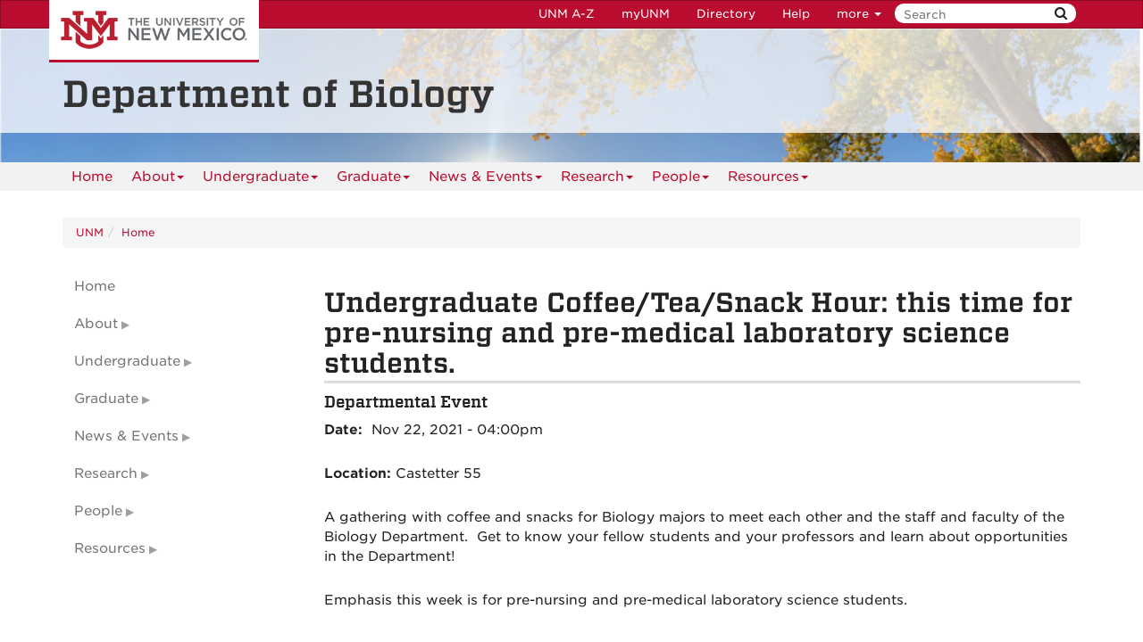

--- FILE ---
content_type: text/html
request_url: https://biology.unm.edu/news-events/events/event/ug_coffee_20211122.html
body_size: 5766
content:
<!DOCTYPE html SYSTEM "about:legacy-compat">
<html lang="en"><head><meta charset="utf-8"/><meta content="IE=edge" http-equiv="X-UA-Compatible"/><meta content="width=device-width, initial-scale=1.0" name="viewport"/><title>
            Undergraduate Coffee/Tea/Snack Hour: this time for pre-nursing and pre-medical laboratory science students. :: 
    
            Department of Biology | The University of New Mexico
        </title><meta content="suDeBu3cQ5JEfYn92UdyZqkDPVCRI3QFK4dbV1tzUNk" name="google-site-verification"/>
<link href="//webcore.unm.edu/v1/images/unm.ico" rel="shortcut icon"/>
<link rel="stylesheet" type="text/css" href="https://webcore.unm.edu/v2/fonts/unm-fonts.css"/> 
<link href="//webcore.unm.edu/v2/css/unm-styles.min.css" rel="stylesheet"/>
<link href="../../../assets/css/site-styles.css" media="screen" rel="stylesheet" type="text/css"/>
<script src="//webcore.unm.edu/v2/js/unm-scripts.min.js" type="text/javascript"></script>
<script src="../../../assets/js/site.js" type="text/javascript"></script><script crossorigin="anonymous" integrity="sha256-/JqT3SQfawRcv/BIHPThkBvs0OEvtFFmqPF/lYI/Cxo=" src="https://code.jquery.com/jquery-3.7.1.min.js"></script><link href="../../../assets/js/slick/slick.css" rel="stylesheet" type="text/css"/><link href="../../../assets/js/slick/slick-theme.css" rel="stylesheet" type="text/css"/><link href="../../../assets/css/overrides.css" rel="stylesheet" type="text/css"/><script src="../../../assets/js/slick/slick.min.js" type="text/javascript"></script><!-- HTML5 shim and Respond.js IE8 support of HTML5 elements and media queries --><!--[if lt IE 9]>
        <script src="//webcore.unm.edu/v2/js/html5shiv.min.js"></script>
        <script src="//webcore.unm.edu/v2/js/respond.min.js"></script>
        <link href="//webcore.unm.edu/v2/js/respond-proxy.html" id="respond-proxy" rel="respond-proxy" />
        <link href="/assets/js/respond.proxy.gif" id="respond-redirect" rel="respond-redirect" />
        <script src="/assets/js/respond.proxy.js"></script>
        <![endif]--></head><body><!-- Google Tag Manager -->
<noscript><iframe src="//www.googletagmanager.com/ns.html?id=GTM-WQT2MB"
height="0" width="0" style="display:none;visibility:hidden"></iframe></noscript><script>(function(w,d,s,l,i){w[l]=w[l]||[];w[l].push({'gtm.start':
new Date().getTime(),event:'gtm.js'});var f=d.getElementsByTagName(s)[0],
j=d.createElement(s),dl=l!='dataLayer'?'&l='+l:'';j.async=true;j.src=
'//www.googletagmanager.com/gtm.js?id='+i+dl;f.parentNode.insertBefore(j,f);
})(window,document,'script','dataLayer','GTM-WQT2MB');</script>
<!-- End Google Tag Manager --><!-- container to hold menus on collapse --><a accesskey="2" aria-label="skip to main content" class="sr-only sr-only-focusable skip2content" href="#main" role="navigation">Skip to main content</a><div aria-label="offcanvas nav toggle" class="nav-wrapper" id="offcanvas" role="navigation"><div class="navbar-header"><button class="menu-toggle navbar-toggle collapsed" data-target="#mobile-menu .navbar-collapse" data-toggle="collapse" type="button"><span class="sr-only">Toggle navigation</span><span class="fa fa-reorder fa-2x"></span></button><div id="mobile-menu"><div class="text-center visible-xs-block" id="mobile-toolbar"><ul aria-label="Resource Links" class="list-unstyled btn-group" role="group"><li class="btn btn-sm btn-default"><a href="https://directory.unm.edu/departments/" title="UNM A to Z">UNM A-Z</a></li><li class="btn btn-sm btn-default"><a href="https://my.unm.edu" title="myUNM">myUNM</a></li><li class="btn btn-sm  btn-default"><a href="https://directory.unm.edu" title="Directory">Directory</a></li><li class="btn btn-sm  btn-default"></li></ul></div></div></div></div><div id="page"><!-- start nav --><div aria-label="header navigation" class="navbar navbar-unm" role="navigation"><div class="container"><a class="navbar-brand" href="https://www.unm.edu">The University of New Mexico</a><!-- search form --><form action="//search.unm.edu/search" class="pull-right" id="unm_search_form" method="get"><div class="input-append search-query"><input accesskey="4" id="unm_search_form_q" maxlength="255" name="q" placeholder="Search" title="input search query here" type="text"/><button accesskey="s" class="btn" id="unm_search_for_submit" name="submit" title="submit search" type="submit">  <span class="fa fa-search"></span> </button></div></form><!-- end search form --><ul class="nav navbar-nav navbar-right hidden-xs" id="toolbar-nav"><li><a href="https://directory.unm.edu/departments/" title="UNM A to Z">UNM A-Z</a></li><li><a href="https://my.unm.edu" title="myUNM">myUNM</a></li><li><a href="https://directory.unm.edu" title="Directory">Directory</a></li><li class="dropdown"><a class="dropdown-toggle" data-toggle="dropdown" href="#">Help </a><ul class="dropdown-menu"><li><a href="https://student.unm.edu/student-support.html" title="Student Support">Student Support</a></li><li><a href="https://studentinfo.unm.edu" title="StudentInfo">StudentInfo</a></li><li><a href="https://fastinfo.unm.edu" title="FastInfo">FastInfo</a></li></ul></li></ul></div></div><!-- end  nav --><div aria-label="department logo block" id="header" role="banner"><div class="container"><a href="http://biology.unm.edu"><h1>Department of Biology</h1></a></div></div><div aria-label="page feature" id="hero" role="complementary"></div><div id="nav"><div class="container"><div class="navbar navbar-top" id="horiz-nav"><nav aria-label="Horizontal" class="navbar-collapse collapse" id="horz-nav"><ul class="nav navbar-nav" role="menubar"><li role="menuitem"><a href="../../../index.html" title="Home">Home</a></li><li class="dropdown"><a aria-haspopup="true" class="dropdown-toggle" data-toggle="dropdown" href="../../../about/index.html">About<span class="caret">&#160;</span></a><ul class="dropdown-menu" role="menu"><li role="menuitem"><a href="../../../about/index.html" title="About - About the Department">About the Department</a></li><li role="menuitem"><a href="../../../about/mission-statement.html" title="About - Mission Statement">Mission Statement</a></li><li role="menuitem"><a href="../../../about/chairs-welcome.html" title="About - Chair's Welcome">Chair's Welcome</a></li><li role="menuitem"><a href="../../../about/department-history.html" title="About - Department History">Department History</a></li><li role="menuitem"><a href="../../../about/contact-us.html" title="About - Contact Us">Contact Us</a></li></ul></li><li class="dropdown"><a aria-haspopup="true" class="dropdown-toggle" data-toggle="dropdown" href="../../../undergraduate/index.html">Undergraduate<span class="caret">&#160;</span></a><ul class="dropdown-menu" role="menu"><li role="menuitem"><a href="../../../undergraduate/index.html" title="Undergraduate - Program Overview">Program Overview</a></li><li role="menuitem"><a href="../../../undergraduate/advisement.html" title="Undergraduate - Advisement">Advisement</a></li><li role="menuitem"><a href="../../../undergraduate/degree-requirements.html" title="Undergraduate - Degree Requirements">Degree Requirements</a></li><li role="menuitem"><a href="../../../undergraduate/honors-program.html" title="Undergraduate - Honors Program">Honors Program</a></li><li role="menuitem"><a href="../../../undergraduate/scholarships.html" title="Undergraduate - Scholarships">Scholarships</a></li><li class="dropdown-submenu"><a aria-haspopup="true" class="dropdown-toggle" data-toggle="dropdown" href="../../../undergraduate/courses/index.html">Courses</a><ul class="dropdown-menu" role="menu"><li role="menuitem"><a href="../../../undergraduate/courses/index.html" title="Courses - Current Semester">Current Semester</a></li><li role="menuitem"><a href="../../../undergraduate/courses/next-semester.html" title="Courses - Next Semester">Next Semester</a></li></ul></li><li role="menuitem"><a href="../../../undergraduate/other-opportunities.html" title="Undergraduate - More Opportunities">More Opportunities</a></li></ul></li><li class="dropdown"><a aria-haspopup="true" class="dropdown-toggle" data-toggle="dropdown" href="../../../graduate/index.html">Graduate<span class="caret">&#160;</span></a><ul class="dropdown-menu" role="menu"><li role="menuitem"><a href="../../../graduate/index.html" title="Graduate - Program Overview">Program Overview</a></li><li role="menuitem"><a href="../../../graduate/admissions-requirements.html" title="Graduate - Admissions Requirements">Admissions Requirements</a></li><li role="menuitem"><a href="../../../graduate/application-process.html" title="Graduate - Application Process">Application Process</a></li><li role="menuitem"><a href="../../../graduate/degree-requirements.html" title="Graduate - Degree Requirements">Degree Requirements</a></li><li role="menuitem"><a href="../../../graduate/financial-aid.html" title="Graduate - Financial Support">Financial Support</a></li><li role="menuitem"><a href="../../../graduate/scholarships.html" title="Graduate - Scholarships">Scholarships</a></li><li class="dropdown-submenu"><a aria-haspopup="true" class="dropdown-toggle" data-toggle="dropdown" href="../../../graduate/courses/index.html">Courses</a><ul class="dropdown-menu" role="menu"><li role="menuitem"><a href="../../../graduate/courses/index.html" title="Courses - Current Semester">Current Semester</a></li><li role="menuitem"><a href="../../../graduate/courses/next-semester.html" title="Courses - Next Semester">Next Semester</a></li></ul></li><li role="menuitem"><a href="../../../graduate/forms.html" title="Graduate - Forms">Forms</a></li><li role="menuitem"><a href="../../../graduate/biology-graduate-student-association.html" title="Graduate - Biology Graduate Student Association">Biology Graduate Student Association</a></li><li role="menuitem"><a href="../../../graduate/grad_advocacy_committee.html" title="Graduate - Biology Graduate Advocacy Committee">Biology Graduate Advocacy Committee</a></li></ul></li><li class="dropdown"><a aria-haspopup="true" class="dropdown-toggle" data-toggle="dropdown" href="../../index.html">News &amp; Events<span class="caret">&#160;</span></a><ul class="dropdown-menu" role="menu"><li role="menuitem"><a href="../../index.html" title="News &amp; Events - Latest News">Latest News</a></li><li role="menuitem"><a href="../../news-archive.html" title="News &amp; Events - News Archive">News Archive</a></li><li class="dropdown-submenu"><a aria-haspopup="true" class="dropdown-toggle" data-toggle="dropdown" href="../index.html">Events</a><ul class="dropdown-menu" role="menu"><li role="menuitem"><a href="../index.html" title="Events - Upcoming Events">Upcoming Events</a></li><li role="menuitem"><a href="../events-archive.html" title="Events - Events Archive">Events Archive</a></li></ul></li><li class="dropdown-submenu"><a aria-haspopup="true" class="dropdown-toggle" data-toggle="dropdown" href="../../seminars/index.html">Seminars</a><ul class="dropdown-menu" role="menu"><li role="menuitem"><a href="../../seminars/index.html" title="Seminars - Upcoming Seminars">Upcoming Seminars</a></li><li role="menuitem"><a href="../../seminars/older-seminars.html" title="Seminars - Older Seminars">Older Seminars</a></li></ul></li><li class="dropdown-submenu"><a aria-haspopup="true" class="dropdown-toggle" data-toggle="dropdown" href="../../brown-bags/index.html">Brown Bags</a><ul class="dropdown-menu" role="menu"><li role="menuitem"><a href="../../brown-bags/index.html" title="Brown Bags - Upcoming Brown Bags">Upcoming Brown Bags</a></li><li role="menuitem"><a href="../../brown-bags/older-brown-bags.html" title="Brown Bags - Older Brown Bags">Older Brown Bags</a></li></ul></li><li role="menuitem"><a href="../../calendar.html" title="News &amp; Events - Calendar">Calendar</a></li></ul></li><li class="dropdown"><a aria-haspopup="true" class="dropdown-toggle" data-toggle="dropdown" href="../../../research/index.html">Research<span class="caret">&#160;</span></a><ul class="dropdown-menu" role="menu"><li role="menuitem"><a href="../../../research/index.html" title="Research - Departmental Research">Departmental Research</a></li><li class=""><a href="../../../research/research-programs/index.html">Research Programs</a></li><li class=""><a href="../../../research/publications/index.html">Publications</a></li></ul></li><li class="dropdown"><a aria-haspopup="true" class="dropdown-toggle" data-toggle="dropdown" href="../../../people/index.html">People<span class="caret">&#160;</span></a><ul class="dropdown-menu" role="menu"><li class="dropdown-submenu"><a aria-haspopup="true" class="dropdown-toggle" data-toggle="dropdown" href="../../../people/faculty/faculty.html">Faculty</a><ul class="dropdown-menu" role="menu"><li role="menuitem"><a href="../../../people/faculty/faculty.html" title="Faculty - Faculty">Faculty</a></li><li role="menuitem"><a href="../../../people/faculty/research-faculty.html" title="Faculty - Research Faculty">Research Faculty</a></li><li role="menuitem"><a href="../../../people/faculty/adjunct-faculty.html" title="Faculty - Adjunct Faculty">Adjunct Faculty</a></li><li role="menuitem"><a href="../../../people/faculty/emeriti-and-retired-faculty.html" title="Faculty - Emeriti &amp; Retired Faculty">Emeriti &amp; Retired Faculty</a></li></ul></li><li class="dropdown-submenu"><a aria-haspopup="true" class="dropdown-toggle" data-toggle="dropdown" href="../../../people/staff/index.html">Staff</a><ul class="dropdown-menu" role="menu"><li role="menuitem"><a href="../../../people/staff/index.html" title="Staff - Departmental Staff">Departmental Staff</a></li><li role="menuitem"><a href="../../../people/staff/research-staff.html" title="Staff - Research Staff">Research Staff</a></li></ul></li><li class=""><a href="../../../people/post-docs/index.html">Post-Docs</a></li><li class=""><a href="../../../people/grad-students/index.html">Grad Students</a></li><li class="dropdown-submenu"><a aria-haspopup="true" class="dropdown-toggle" data-toggle="dropdown" href="../../../people/directory/index.html">Directory</a><ul class="dropdown-menu" role="menu"><li role="menuitem"><a href="../../../people/directory/index.html" title="Directory - Faculty Directory">Faculty Directory</a></li><li role="menuitem"><a href="../../../people/directory/staff-directory.html" title="Directory - Staff Directory">Staff Directory</a></li></ul></li><li role="menuitem"><a href="../../../people/index.html" title="People - Employment Opportunities">Employment Opportunities</a></li></ul></li><li class="dropdown"><a aria-haspopup="true" class="dropdown-toggle" data-toggle="dropdown" href="../../../resources/index.html">Resources<span class="caret">&#160;</span></a><ul class="dropdown-menu" role="menu"><li role="menuitem"><a href="../../../resources/index.html" title="Resources - Donate">Donate</a></li><li role="menuitem"><a href="../../../resources/inclusion-diversity-equity-and-anti-bias-idea-committee.html" title="Resources - Inclusion, Diversity, Equity, and Anti-bias (IDEA) Committee">Inclusion, Diversity, Equity, and Anti-bias (IDEA) Committee</a></li><li role="menuitem"><a href="../../../resources/unm-resources-on-discrimination-and-harassment.html" title="Resources - UNM Resources on Discrimination and Harassment">UNM Resources on Discrimination and Harassment</a></li><li role="menuitem"><a href="../../../resources/unmbio-l.html" title="Resources - UNMBio Listserv">UNMBio Listserv</a></li><li class="dropdown-submenu"><a aria-haspopup="true" class="dropdown-toggle" data-toggle="dropdown" href="../../../resources/administrative-information-forms/index.html">Administrative Information &amp; Forms</a><ul class="dropdown-menu" role="menu"><li role="menuitem"><a href="../../../resources/administrative-information-forms/index.html" title="Administrative Information &amp; Forms - Administrative Information">Administrative Information</a></li><li role="menuitem"><a href="../../../resources/administrative-information-forms/forms.html" title="Administrative Information &amp; Forms - Forms">Forms</a></li></ul></li></ul></li></ul></nav></div></div></div><div aria-label="upper content area" id="upper" role="complementary"><div class="container"><!--UPPER--></div></div><div aria-label="breadcrumbs" id="breadcrumbs" role="navigation"><div class="container"><ul class="breadcrumb hidden-xs" id="unm_breadcrumbs"><li class="unm_home"><a href="https://www.unm.edu">UNM</a></li><li><a href="../../../index.html">Home</a></li></ul></div></div><div aria-label="main content" id="main" role="main"><div class="container layout" id="sc"><div class="row"><div id="primary"><h1>Undergraduate Coffee/Tea/Snack Hour: this time for pre-nursing and pre-medical laboratory science students.</h1><h4 class="title" xmlns:hh="http://www.hannonhill.com" xmlns:xd="http://www.oxygenxml.com/ns/doc/xsl">Departmental Event</h4><p class="news-posted" xmlns:hh="http://www.hannonhill.com" xmlns:xd="http://www.oxygenxml.com/ns/doc/xsl"><strong>Date:</strong>&#160;
            Nov 22, 2021 - 04:00pm</p><p xmlns:hh="http://www.hannonhill.com" xmlns:xd="http://www.oxygenxml.com/ns/doc/xsl"><strong>Location:</strong>&#160;Castetter 55</p><description><p>A gathering with coffee and snacks for Biology majors to meet each other and the staff and faculty of the Biology Department.&#160; Get to know your fellow students and your professors and learn about opportunities in the Department!</p><p>Emphasis this week is for pre-nursing and pre-medical laboratory science students.<span style="font-size: 13px; color: #000000; font-weight: bold; text-decoration: none; font-family: ''Arial''; font-style: normal; text-decoration-skip-ink: none;"></span><span style="font-size: 13px; color: #000000; font-weight: normal; text-decoration: none; font-family: 'Arial'; font-style: normal; text-decoration-skip-ink: none;"></span></p></description></div><div id="secondary"><div class="sidebar-nav-wrapper"><nav aria-label="Sidebar" class="navbar-collapse collapse sidebar-nav" id="sidebar-nav"><ul class="nav" id="contextual_nav"><li><a href="../../../index.html" title="Home">Home</a></li><li class="submenu"><a class="collapsed" data-toggle="collapse" href="#about-submenu" title="About Submenu">About</a><ul class="nav collapse" id="about-submenu"><li><a href="../../../about/index.html" title="About - About the Department">About the Department</a></li><li><a href="../../../about/mission-statement.html" title="About - Mission Statement">Mission Statement</a></li><li><a href="../../../about/chairs-welcome.html" title="About - Chair's Welcome">Chair's Welcome</a></li><li><a href="../../../about/department-history.html" title="About - Department History">Department History</a></li><li><a href="../../../about/contact-us.html" title="About - Contact Us">Contact Us</a></li></ul></li><li class="submenu"><a class="collapsed" data-toggle="collapse" href="#undergraduate-submenu" title="Undergraduate Submenu">Undergraduate</a><ul class="nav collapse" id="undergraduate-submenu"><li><a href="../../../undergraduate/index.html" title="Undergraduate - Program Overview">Program Overview</a></li><li><a href="../../../undergraduate/advisement.html" title="Undergraduate - Advisement">Advisement</a></li><li><a href="../../../undergraduate/degree-requirements.html" title="Undergraduate - Degree Requirements">Degree Requirements</a></li><li><a href="../../../undergraduate/honors-program.html" title="Undergraduate - Honors Program">Honors Program</a></li><li><a href="../../../undergraduate/scholarships.html" title="Undergraduate - Scholarships">Scholarships</a></li><li class="submenu"><a class="collapsed" data-toggle="collapse" href="#undergraduate-courses-submenu" title="Courses Submenu">Courses</a><ul class="nav collapse" id="undergraduate-courses-submenu"><li><a href="../../../undergraduate/courses/index.html" title="Courses - Current Semester">Current Semester</a></li><li><a href="../../../undergraduate/courses/next-semester.html" title="Courses - Next Semester">Next Semester</a></li></ul></li><li><a href="../../../undergraduate/other-opportunities.html" title="Undergraduate - More Opportunities">More Opportunities</a></li></ul></li><li class="submenu"><a class="collapsed" data-toggle="collapse" href="#graduate-submenu" title="Graduate Submenu">Graduate</a><ul class="nav collapse" id="graduate-submenu"><li><a href="../../../graduate/index.html" title="Graduate - Program Overview">Program Overview</a></li><li><a href="../../../graduate/admissions-requirements.html" title="Graduate - Admissions Requirements">Admissions Requirements</a></li><li><a href="../../../graduate/application-process.html" title="Graduate - Application Process">Application Process</a></li><li><a href="../../../graduate/degree-requirements.html" title="Graduate - Degree Requirements">Degree Requirements</a></li><li><a href="../../../graduate/financial-aid.html" title="Graduate - Financial Support">Financial Support</a></li><li><a href="../../../graduate/scholarships.html" title="Graduate - Scholarships">Scholarships</a></li><li class="submenu"><a class="collapsed" data-toggle="collapse" href="#graduate-courses-submenu" title="Courses Submenu">Courses</a><ul class="nav collapse" id="graduate-courses-submenu"><li><a href="../../../graduate/courses/index.html" title="Courses - Current Semester">Current Semester</a></li><li><a href="../../../graduate/courses/next-semester.html" title="Courses - Next Semester">Next Semester</a></li></ul></li><li><a href="../../../graduate/forms.html" title="Graduate - Forms">Forms</a></li><li><a href="../../../graduate/biology-graduate-student-association.html" title="Graduate - Biology Graduate Student Association">Biology Graduate Student Association</a></li><li><a href="../../../graduate/grad_advocacy_committee.html" title="Graduate - Biology Graduate Advocacy Committee">Biology Graduate Advocacy Committee</a></li></ul></li><li class="submenu"><a class="collapsed" data-toggle="collapse" href="#news-events-submenu" title="News &amp; Events Submenu">News &amp; Events</a><ul class="nav collapse" id="news-events-submenu"><li><a href="../../index.html" title="News &amp; Events - Latest News">Latest News</a></li><li><a href="../../news-archive.html" title="News &amp; Events - News Archive">News Archive</a></li><li class="submenu"><a class="collapsed" data-toggle="collapse" href="#news-events-events-submenu" title="Events Submenu">Events</a><ul class="nav collapse" id="news-events-events-submenu"><li><a href="../index.html" title="Events - Upcoming Events">Upcoming Events</a></li><li><a href="../events-archive.html" title="Events - Events Archive">Events Archive</a></li></ul></li><li class="submenu"><a class="collapsed" data-toggle="collapse" href="#news-events-seminars-submenu" title="Seminars Submenu">Seminars</a><ul class="nav collapse" id="news-events-seminars-submenu"><li><a href="../../seminars/index.html" title="Seminars - Upcoming Seminars">Upcoming Seminars</a></li><li><a href="../../seminars/older-seminars.html" title="Seminars - Older Seminars">Older Seminars</a></li></ul></li><li class="submenu"><a class="collapsed" data-toggle="collapse" href="#news-events-brown-bags-submenu" title="Brown Bags Submenu">Brown Bags</a><ul class="nav collapse" id="news-events-brown-bags-submenu"><li><a href="../../brown-bags/index.html" title="Brown Bags - Upcoming Brown Bags">Upcoming Brown Bags</a></li><li><a href="../../brown-bags/older-brown-bags.html" title="Brown Bags - Older Brown Bags">Older Brown Bags</a></li></ul></li><li><a href="../../calendar.html" title="News &amp; Events - Calendar">Calendar</a></li></ul></li><li class="submenu"><a class="collapsed" data-toggle="collapse" href="#research-submenu" title="Research Submenu">Research</a><ul class="nav collapse" id="research-submenu"><li><a href="../../../research/index.html" title="Research - Departmental Research">Departmental Research</a></li><li><a href="../../../research/research-programs/index.html" title="Research Programs Submenu">Research Programs</a></li><li><a href="../../../research/publications/index.html" title="Publications Submenu">Publications</a></li></ul></li><li class="submenu"><a class="collapsed" data-toggle="collapse" href="#people-submenu" title="People Submenu">People</a><ul class="nav collapse" id="people-submenu"><li class="submenu"><a class="collapsed" data-toggle="collapse" href="#people-faculty-submenu" title="Faculty Submenu">Faculty</a><ul class="nav collapse" id="people-faculty-submenu"><li><a href="../../../people/faculty/faculty.html" title="Faculty - Faculty">Faculty</a></li><li><a href="../../../people/faculty/research-faculty.html" title="Faculty - Research Faculty">Research Faculty</a></li><li><a href="../../../people/faculty/adjunct-faculty.html" title="Faculty - Adjunct Faculty">Adjunct Faculty</a></li><li><a href="../../../people/faculty/emeriti-and-retired-faculty.html" title="Faculty - Emeriti &amp; Retired Faculty">Emeriti &amp; Retired Faculty</a></li></ul></li><li class="submenu"><a class="collapsed" data-toggle="collapse" href="#people-staff-submenu" title="Staff Submenu">Staff</a><ul class="nav collapse" id="people-staff-submenu"><li><a href="../../../people/staff/index.html" title="Staff - Departmental Staff">Departmental Staff</a></li><li><a href="../../../people/staff/research-staff.html" title="Staff - Research Staff">Research Staff</a></li></ul></li><li><a href="../../../people/post-docs/index.html" title="Post-Docs Submenu">Post-Docs</a></li><li><a href="../../../people/grad-students/index.html" title="Grad Students Submenu">Grad Students</a></li><li class="submenu"><a class="collapsed" data-toggle="collapse" href="#people-directory-submenu" title="Directory Submenu">Directory</a><ul class="nav collapse" id="people-directory-submenu"><li><a href="../../../people/directory/index.html" title="Directory - Faculty Directory">Faculty Directory</a></li><li><a href="../../../people/directory/staff-directory.html" title="Directory - Staff Directory">Staff Directory</a></li></ul></li><li><a href="../../../people/index.html" title="People - Employment Opportunities">Employment Opportunities</a></li></ul></li><li class="submenu"><a class="collapsed" data-toggle="collapse" href="#resources-submenu" title="Resources Submenu">Resources</a><ul class="nav collapse" id="resources-submenu"><li><a href="../../../resources/index.html" title="Resources - Donate">Donate</a></li><li><a href="../../../resources/inclusion-diversity-equity-and-anti-bias-idea-committee.html" title="Resources - Inclusion, Diversity, Equity, and Anti-bias (IDEA) Committee">Inclusion, Diversity, Equity, and Anti-bias (IDEA) Committee</a></li><li><a href="../../../resources/unm-resources-on-discrimination-and-harassment.html" title="Resources - UNM Resources on Discrimination and Harassment">UNM Resources on Discrimination and Harassment</a></li><li><a href="../../../resources/unmbio-l.html" title="Resources - UNMBio Listserv">UNMBio Listserv</a></li><li class="submenu"><a class="collapsed" data-toggle="collapse" href="#resources-administrative-information-forms-submenu" title="Administrative Information &amp; Forms Submenu">Administrative Information &amp; Forms</a><ul class="nav collapse" id="resources-administrative-information-forms-submenu"><li><a href="../../../resources/administrative-information-forms/index.html" title="Administrative Information &amp; Forms - Administrative Information">Administrative Information</a></li><li><a href="../../../resources/administrative-information-forms/forms.html" title="Administrative Information &amp; Forms - Forms">Forms</a></li></ul></li></ul></li></ul></nav></div></div><div id="tertiary"></div></div></div></div><div aria-label="lower content area" id="lower" role="complementary"><div class="container"><!--LOWER--><div class="row" id="footer-contact"><div class="col-md-4 col-sm-6 col-xs-12"><h3>Quick Links</h3><p><a class="btn btn-default" href="../../../undergraduate/index.html">Undergraduate Program</a></p><p><a class="btn btn-default" href="../../../graduate/index.html">Graduate Program</a></p><p><a class="btn btn-default" href="../../../people/faculty/faculty.html">Faculty</a></p><p><a class="btn btn-primary" href="../../../resources/index.html">Donate to UNM Biology</a></p></div><div class="col-md-4 col-sm-6 col-xs-12"><h3>UNM Biology</h3><address><span>Castetter Hall</span><br/><span>MSC03-2020</span><br/><span>219 Yale Blvd NE</span><br/>Albuquerque, NM 87131-0001</address><footer><p>Phone: 505-277-3411<br/>email: <a href="mailto:biomain@unm.edu">biomain@unm.edu</a></p><p><span style="color: #222222;">For any edits to the Biology Department website, please contact our </span><a href="mailto:jennafonta@unm.edu" style="background-color: #ffffff">Webmaster</a></p></footer></div><div class="col-md-4 col-sm-6 col-xs-12"><iframe allowfullscreen="allowfullscreen" frameborder="0" height="350" src="https://www.google.com/maps/embed?pb=!1m18!1m12!1m3!1d3264.976506978612!2d-106.62479559059753!3d35.082319739735155!2m3!1f0!2f0!3f0!3m2!1i1024!2i768!4f13.1!3m3!1m2!1s0x87220b675215c331%3A0x894c0456cc61cab!2sCastetter+Hall!5e0!3m2!1sen!2sus!4v1500656127735" style="border: 0;" width="100%"></iframe></div></div></div></div><div aria-label="unm footer" id="footer" role="contentinfo"><div class="container"><hr/><div class="row"><div class="col-md-8"><p><a href="https://www.unm.edu"><img alt="The University of New Mexico" src="https://webcore.unm.edu/v2/images/unm-transparent-white.png"/></a></p><p class="small">&#169; The University of New Mexico <br/> Albuquerque, NM 87131, (505) 277-0111 <br/> New Mexico's Flagship University</p></div><div class="col-md-4"><ul class="list-inline"><li><a href="https://www.facebook.com/universityofnewmexico" title="UNM on Facebook"><span class="fa fa-facebook-square fa-2x"><span class="sr-only">UNM on Facebook</span></span></a></li><li><a href="https://instagram.com/uofnm" title="UNM on Instagram"><span class="fa fa-instagram fa-2x"><span class="sr-only">UNM on Instagram</span></span></a></li><li><a href="https://twitter.com/unm" title="UNM on Twitter"><span class="fa fa-twitter-square fa-2x"><span class="sr-only">UNM on Twitter</span></span></a></li><li><a href="https://www.youtube.com/user/unmlive" title="UNM on YouTube"><span class="fa fa-youtube-square fa-2x"><span class="sr-only">UNM on YouTube</span></span></a></li></ul><p>more at <a class="link-underline" href="https://social.unm.edu" title="UNM Social Media Directory &amp; Information">social.unm.edu</a></p><ul class="list-inline" id="unm_footer_links"><li><a href="https://www.unm.edu/accessibility.html">Accessibility</a></li><li><a href="https://www.unm.edu/legal.html">Legal</a></li><li><a href="https://www.unm.edu/contactunm.html">Contact UNM</a></li><li><a href="https://www.unm.edu/consumer-information/">Consumer Information</a></li><li><a href="https://hed.state.nm.us/resources-for-schools/public_schools/tableau-charts-and-tables">New Mexico Higher Education Dashboard</a></li></ul></div></div></div></div></div><div id="totop"><span class="fa fa-arrow-circle-up"></span></div></body></html>